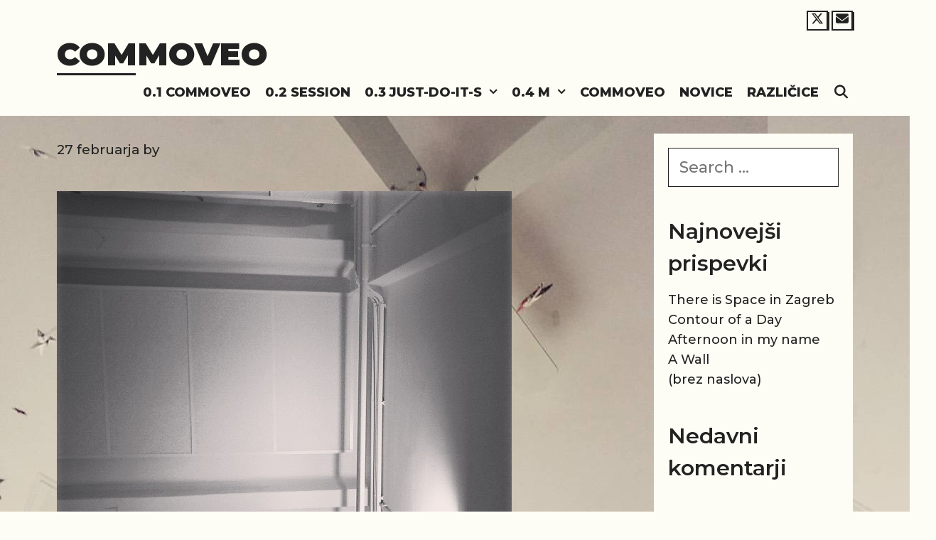

--- FILE ---
content_type: text/html; charset=UTF-8
request_url: https://commoveo.upri.se/2014/02/27/698/
body_size: 51876
content:
<!DOCTYPE html>
<html lang="sl-SI">
<head>
	<meta charset="UTF-8">
	<meta http-equiv="X-UA-Compatible" content="IE=edge" />
	<link rel="profile" href="http://gmpg.org/xfn/11">
	<title>Commoveo</title>
<meta name='robots' content='max-image-preview:large' />
<link rel='dns-prefetch' href='//fonts.googleapis.com' />
<link rel="alternate" type="application/rss+xml" title="Commoveo &raquo; Vir" href="https://commoveo.upri.se/feed/" />
<link rel="alternate" type="application/rss+xml" title="Commoveo &raquo; Vir komentarjev" href="https://commoveo.upri.se/comments/feed/" />
<link rel="alternate" type="application/rss+xml" title="Commoveo &raquo;  Vir komentarjev" href="https://commoveo.upri.se/2014/02/27/698/feed/" />
<link rel="alternate" title="oEmbed (JSON)" type="application/json+oembed" href="https://commoveo.upri.se/wp-json/oembed/1.0/embed?url=https%3A%2F%2Fcommoveo.upri.se%2F2014%2F02%2F27%2F698%2F" />
<link rel="alternate" title="oEmbed (XML)" type="text/xml+oembed" href="https://commoveo.upri.se/wp-json/oembed/1.0/embed?url=https%3A%2F%2Fcommoveo.upri.se%2F2014%2F02%2F27%2F698%2F&#038;format=xml" />
<style id='wp-img-auto-sizes-contain-inline-css' type='text/css'>
img:is([sizes=auto i],[sizes^="auto," i]){contain-intrinsic-size:3000px 1500px}
/*# sourceURL=wp-img-auto-sizes-contain-inline-css */
</style>
<link rel='stylesheet' id='lalita-default-fonts-css' href='//fonts.googleapis.com/css?family=Montserrat:100,100italic,200,200italic,300,300italic,regular,italic,500,500italic,600,600italic,700,700italic,800,800italic,900,900italic' type='text/css' media='all' />
<style id='wp-emoji-styles-inline-css' type='text/css'>

	img.wp-smiley, img.emoji {
		display: inline !important;
		border: none !important;
		box-shadow: none !important;
		height: 1em !important;
		width: 1em !important;
		margin: 0 0.07em !important;
		vertical-align: -0.1em !important;
		background: none !important;
		padding: 0 !important;
	}
/*# sourceURL=wp-emoji-styles-inline-css */
</style>
<style id='wp-block-library-inline-css' type='text/css'>
:root{--wp-block-synced-color:#7a00df;--wp-block-synced-color--rgb:122,0,223;--wp-bound-block-color:var(--wp-block-synced-color);--wp-editor-canvas-background:#ddd;--wp-admin-theme-color:#007cba;--wp-admin-theme-color--rgb:0,124,186;--wp-admin-theme-color-darker-10:#006ba1;--wp-admin-theme-color-darker-10--rgb:0,107,160.5;--wp-admin-theme-color-darker-20:#005a87;--wp-admin-theme-color-darker-20--rgb:0,90,135;--wp-admin-border-width-focus:2px}@media (min-resolution:192dpi){:root{--wp-admin-border-width-focus:1.5px}}.wp-element-button{cursor:pointer}:root .has-very-light-gray-background-color{background-color:#eee}:root .has-very-dark-gray-background-color{background-color:#313131}:root .has-very-light-gray-color{color:#eee}:root .has-very-dark-gray-color{color:#313131}:root .has-vivid-green-cyan-to-vivid-cyan-blue-gradient-background{background:linear-gradient(135deg,#00d084,#0693e3)}:root .has-purple-crush-gradient-background{background:linear-gradient(135deg,#34e2e4,#4721fb 50%,#ab1dfe)}:root .has-hazy-dawn-gradient-background{background:linear-gradient(135deg,#faaca8,#dad0ec)}:root .has-subdued-olive-gradient-background{background:linear-gradient(135deg,#fafae1,#67a671)}:root .has-atomic-cream-gradient-background{background:linear-gradient(135deg,#fdd79a,#004a59)}:root .has-nightshade-gradient-background{background:linear-gradient(135deg,#330968,#31cdcf)}:root .has-midnight-gradient-background{background:linear-gradient(135deg,#020381,#2874fc)}:root{--wp--preset--font-size--normal:16px;--wp--preset--font-size--huge:42px}.has-regular-font-size{font-size:1em}.has-larger-font-size{font-size:2.625em}.has-normal-font-size{font-size:var(--wp--preset--font-size--normal)}.has-huge-font-size{font-size:var(--wp--preset--font-size--huge)}.has-text-align-center{text-align:center}.has-text-align-left{text-align:left}.has-text-align-right{text-align:right}.has-fit-text{white-space:nowrap!important}#end-resizable-editor-section{display:none}.aligncenter{clear:both}.items-justified-left{justify-content:flex-start}.items-justified-center{justify-content:center}.items-justified-right{justify-content:flex-end}.items-justified-space-between{justify-content:space-between}.screen-reader-text{border:0;clip-path:inset(50%);height:1px;margin:-1px;overflow:hidden;padding:0;position:absolute;width:1px;word-wrap:normal!important}.screen-reader-text:focus{background-color:#ddd;clip-path:none;color:#444;display:block;font-size:1em;height:auto;left:5px;line-height:normal;padding:15px 23px 14px;text-decoration:none;top:5px;width:auto;z-index:100000}html :where(.has-border-color){border-style:solid}html :where([style*=border-top-color]){border-top-style:solid}html :where([style*=border-right-color]){border-right-style:solid}html :where([style*=border-bottom-color]){border-bottom-style:solid}html :where([style*=border-left-color]){border-left-style:solid}html :where([style*=border-width]){border-style:solid}html :where([style*=border-top-width]){border-top-style:solid}html :where([style*=border-right-width]){border-right-style:solid}html :where([style*=border-bottom-width]){border-bottom-style:solid}html :where([style*=border-left-width]){border-left-style:solid}html :where(img[class*=wp-image-]){height:auto;max-width:100%}:where(figure){margin:0 0 1em}html :where(.is-position-sticky){--wp-admin--admin-bar--position-offset:var(--wp-admin--admin-bar--height,0px)}@media screen and (max-width:600px){html :where(.is-position-sticky){--wp-admin--admin-bar--position-offset:0px}}

/*# sourceURL=wp-block-library-inline-css */
</style><style id='global-styles-inline-css' type='text/css'>
:root{--wp--preset--aspect-ratio--square: 1;--wp--preset--aspect-ratio--4-3: 4/3;--wp--preset--aspect-ratio--3-4: 3/4;--wp--preset--aspect-ratio--3-2: 3/2;--wp--preset--aspect-ratio--2-3: 2/3;--wp--preset--aspect-ratio--16-9: 16/9;--wp--preset--aspect-ratio--9-16: 9/16;--wp--preset--color--black: #000000;--wp--preset--color--cyan-bluish-gray: #abb8c3;--wp--preset--color--white: #ffffff;--wp--preset--color--pale-pink: #f78da7;--wp--preset--color--vivid-red: #cf2e2e;--wp--preset--color--luminous-vivid-orange: #ff6900;--wp--preset--color--luminous-vivid-amber: #fcb900;--wp--preset--color--light-green-cyan: #7bdcb5;--wp--preset--color--vivid-green-cyan: #00d084;--wp--preset--color--pale-cyan-blue: #8ed1fc;--wp--preset--color--vivid-cyan-blue: #0693e3;--wp--preset--color--vivid-purple: #9b51e0;--wp--preset--gradient--vivid-cyan-blue-to-vivid-purple: linear-gradient(135deg,rgb(6,147,227) 0%,rgb(155,81,224) 100%);--wp--preset--gradient--light-green-cyan-to-vivid-green-cyan: linear-gradient(135deg,rgb(122,220,180) 0%,rgb(0,208,130) 100%);--wp--preset--gradient--luminous-vivid-amber-to-luminous-vivid-orange: linear-gradient(135deg,rgb(252,185,0) 0%,rgb(255,105,0) 100%);--wp--preset--gradient--luminous-vivid-orange-to-vivid-red: linear-gradient(135deg,rgb(255,105,0) 0%,rgb(207,46,46) 100%);--wp--preset--gradient--very-light-gray-to-cyan-bluish-gray: linear-gradient(135deg,rgb(238,238,238) 0%,rgb(169,184,195) 100%);--wp--preset--gradient--cool-to-warm-spectrum: linear-gradient(135deg,rgb(74,234,220) 0%,rgb(151,120,209) 20%,rgb(207,42,186) 40%,rgb(238,44,130) 60%,rgb(251,105,98) 80%,rgb(254,248,76) 100%);--wp--preset--gradient--blush-light-purple: linear-gradient(135deg,rgb(255,206,236) 0%,rgb(152,150,240) 100%);--wp--preset--gradient--blush-bordeaux: linear-gradient(135deg,rgb(254,205,165) 0%,rgb(254,45,45) 50%,rgb(107,0,62) 100%);--wp--preset--gradient--luminous-dusk: linear-gradient(135deg,rgb(255,203,112) 0%,rgb(199,81,192) 50%,rgb(65,88,208) 100%);--wp--preset--gradient--pale-ocean: linear-gradient(135deg,rgb(255,245,203) 0%,rgb(182,227,212) 50%,rgb(51,167,181) 100%);--wp--preset--gradient--electric-grass: linear-gradient(135deg,rgb(202,248,128) 0%,rgb(113,206,126) 100%);--wp--preset--gradient--midnight: linear-gradient(135deg,rgb(2,3,129) 0%,rgb(40,116,252) 100%);--wp--preset--font-size--small: 13px;--wp--preset--font-size--medium: 20px;--wp--preset--font-size--large: 36px;--wp--preset--font-size--x-large: 42px;--wp--preset--spacing--20: 0.44rem;--wp--preset--spacing--30: 0.67rem;--wp--preset--spacing--40: 1rem;--wp--preset--spacing--50: 1.5rem;--wp--preset--spacing--60: 2.25rem;--wp--preset--spacing--70: 3.38rem;--wp--preset--spacing--80: 5.06rem;--wp--preset--shadow--natural: 6px 6px 9px rgba(0, 0, 0, 0.2);--wp--preset--shadow--deep: 12px 12px 50px rgba(0, 0, 0, 0.4);--wp--preset--shadow--sharp: 6px 6px 0px rgba(0, 0, 0, 0.2);--wp--preset--shadow--outlined: 6px 6px 0px -3px rgb(255, 255, 255), 6px 6px rgb(0, 0, 0);--wp--preset--shadow--crisp: 6px 6px 0px rgb(0, 0, 0);}:where(.is-layout-flex){gap: 0.5em;}:where(.is-layout-grid){gap: 0.5em;}body .is-layout-flex{display: flex;}.is-layout-flex{flex-wrap: wrap;align-items: center;}.is-layout-flex > :is(*, div){margin: 0;}body .is-layout-grid{display: grid;}.is-layout-grid > :is(*, div){margin: 0;}:where(.wp-block-columns.is-layout-flex){gap: 2em;}:where(.wp-block-columns.is-layout-grid){gap: 2em;}:where(.wp-block-post-template.is-layout-flex){gap: 1.25em;}:where(.wp-block-post-template.is-layout-grid){gap: 1.25em;}.has-black-color{color: var(--wp--preset--color--black) !important;}.has-cyan-bluish-gray-color{color: var(--wp--preset--color--cyan-bluish-gray) !important;}.has-white-color{color: var(--wp--preset--color--white) !important;}.has-pale-pink-color{color: var(--wp--preset--color--pale-pink) !important;}.has-vivid-red-color{color: var(--wp--preset--color--vivid-red) !important;}.has-luminous-vivid-orange-color{color: var(--wp--preset--color--luminous-vivid-orange) !important;}.has-luminous-vivid-amber-color{color: var(--wp--preset--color--luminous-vivid-amber) !important;}.has-light-green-cyan-color{color: var(--wp--preset--color--light-green-cyan) !important;}.has-vivid-green-cyan-color{color: var(--wp--preset--color--vivid-green-cyan) !important;}.has-pale-cyan-blue-color{color: var(--wp--preset--color--pale-cyan-blue) !important;}.has-vivid-cyan-blue-color{color: var(--wp--preset--color--vivid-cyan-blue) !important;}.has-vivid-purple-color{color: var(--wp--preset--color--vivid-purple) !important;}.has-black-background-color{background-color: var(--wp--preset--color--black) !important;}.has-cyan-bluish-gray-background-color{background-color: var(--wp--preset--color--cyan-bluish-gray) !important;}.has-white-background-color{background-color: var(--wp--preset--color--white) !important;}.has-pale-pink-background-color{background-color: var(--wp--preset--color--pale-pink) !important;}.has-vivid-red-background-color{background-color: var(--wp--preset--color--vivid-red) !important;}.has-luminous-vivid-orange-background-color{background-color: var(--wp--preset--color--luminous-vivid-orange) !important;}.has-luminous-vivid-amber-background-color{background-color: var(--wp--preset--color--luminous-vivid-amber) !important;}.has-light-green-cyan-background-color{background-color: var(--wp--preset--color--light-green-cyan) !important;}.has-vivid-green-cyan-background-color{background-color: var(--wp--preset--color--vivid-green-cyan) !important;}.has-pale-cyan-blue-background-color{background-color: var(--wp--preset--color--pale-cyan-blue) !important;}.has-vivid-cyan-blue-background-color{background-color: var(--wp--preset--color--vivid-cyan-blue) !important;}.has-vivid-purple-background-color{background-color: var(--wp--preset--color--vivid-purple) !important;}.has-black-border-color{border-color: var(--wp--preset--color--black) !important;}.has-cyan-bluish-gray-border-color{border-color: var(--wp--preset--color--cyan-bluish-gray) !important;}.has-white-border-color{border-color: var(--wp--preset--color--white) !important;}.has-pale-pink-border-color{border-color: var(--wp--preset--color--pale-pink) !important;}.has-vivid-red-border-color{border-color: var(--wp--preset--color--vivid-red) !important;}.has-luminous-vivid-orange-border-color{border-color: var(--wp--preset--color--luminous-vivid-orange) !important;}.has-luminous-vivid-amber-border-color{border-color: var(--wp--preset--color--luminous-vivid-amber) !important;}.has-light-green-cyan-border-color{border-color: var(--wp--preset--color--light-green-cyan) !important;}.has-vivid-green-cyan-border-color{border-color: var(--wp--preset--color--vivid-green-cyan) !important;}.has-pale-cyan-blue-border-color{border-color: var(--wp--preset--color--pale-cyan-blue) !important;}.has-vivid-cyan-blue-border-color{border-color: var(--wp--preset--color--vivid-cyan-blue) !important;}.has-vivid-purple-border-color{border-color: var(--wp--preset--color--vivid-purple) !important;}.has-vivid-cyan-blue-to-vivid-purple-gradient-background{background: var(--wp--preset--gradient--vivid-cyan-blue-to-vivid-purple) !important;}.has-light-green-cyan-to-vivid-green-cyan-gradient-background{background: var(--wp--preset--gradient--light-green-cyan-to-vivid-green-cyan) !important;}.has-luminous-vivid-amber-to-luminous-vivid-orange-gradient-background{background: var(--wp--preset--gradient--luminous-vivid-amber-to-luminous-vivid-orange) !important;}.has-luminous-vivid-orange-to-vivid-red-gradient-background{background: var(--wp--preset--gradient--luminous-vivid-orange-to-vivid-red) !important;}.has-very-light-gray-to-cyan-bluish-gray-gradient-background{background: var(--wp--preset--gradient--very-light-gray-to-cyan-bluish-gray) !important;}.has-cool-to-warm-spectrum-gradient-background{background: var(--wp--preset--gradient--cool-to-warm-spectrum) !important;}.has-blush-light-purple-gradient-background{background: var(--wp--preset--gradient--blush-light-purple) !important;}.has-blush-bordeaux-gradient-background{background: var(--wp--preset--gradient--blush-bordeaux) !important;}.has-luminous-dusk-gradient-background{background: var(--wp--preset--gradient--luminous-dusk) !important;}.has-pale-ocean-gradient-background{background: var(--wp--preset--gradient--pale-ocean) !important;}.has-electric-grass-gradient-background{background: var(--wp--preset--gradient--electric-grass) !important;}.has-midnight-gradient-background{background: var(--wp--preset--gradient--midnight) !important;}.has-small-font-size{font-size: var(--wp--preset--font-size--small) !important;}.has-medium-font-size{font-size: var(--wp--preset--font-size--medium) !important;}.has-large-font-size{font-size: var(--wp--preset--font-size--large) !important;}.has-x-large-font-size{font-size: var(--wp--preset--font-size--x-large) !important;}
/*# sourceURL=global-styles-inline-css */
</style>

<style id='classic-theme-styles-inline-css' type='text/css'>
/*! This file is auto-generated */
.wp-block-button__link{color:#fff;background-color:#32373c;border-radius:9999px;box-shadow:none;text-decoration:none;padding:calc(.667em + 2px) calc(1.333em + 2px);font-size:1.125em}.wp-block-file__button{background:#32373c;color:#fff;text-decoration:none}
/*# sourceURL=/wp-includes/css/classic-themes.min.css */
</style>
<link rel='stylesheet' id='url-shortify-css' href='https://commoveo.upri.se/wp-content/plugins/url-shortify/lite/dist/styles/url-shortify.css?ver=1.11.4' type='text/css' media='all' />
<link rel='stylesheet' id='lalita-style-grid-css' href='https://commoveo.upri.se/wp-content/themes/lalita/css/unsemantic-grid.min.css?ver=2.0.0' type='text/css' media='all' />
<link rel='stylesheet' id='lalita-style-css' href='https://commoveo.upri.se/wp-content/themes/lalita/style.min.css?ver=2.0.0' type='text/css' media='all' />
<link rel='stylesheet' id='lalita-mobile-style-css' href='https://commoveo.upri.se/wp-content/themes/lalita/css/mobile.min.css?ver=2.0.0' type='text/css' media='all' />
<link rel='stylesheet' id='lalita-child-css' href='https://commoveo.upri.se/wp-content/themes/pandita/style.css?ver=1732368567' type='text/css' media='all' />
<style id='lalita-child-inline-css' type='text/css'>
body{color:#222222;}a, a:visited{color:#222222;text-decoration:none;}a:hover, a:focus, a:active{color:#555555;text-decoration:none;}body .grid-container{max-width:1600px;}body, button, input, select, textarea{font-family:"Montserrat";font-weight:500;text-transform:none;font-size:22px;}body{line-height:1.3;}p{margin-bottom:1.3em;}.top-bar{font-family:"Montserrat";font-weight:700;text-transform:none;font-size:18px;}.main-title{font-family:"Montserrat";font-weight:900;text-transform:uppercase;font-size:45px;}.site-description{font-weight:normal;text-transform:none;font-size:19px;}.page-header-blog-content h2{font-family:"Montserrat";font-weight:900;text-transform:none;}.page-header-blog-content p{font-family:"Montserrat";font-weight:600;text-transform:none;}.main-navigation a, .menu-toggle{font-family:"Montserrat";font-weight:800;text-transform:uppercase;font-size:18px;}.main-navigation .main-nav ul ul li a{font-size:15px;}.widget-title, .sidebar .widget h2, .footer-widgets h2{font-family:"Montserrat";font-weight:600;text-transform:none;font-size:30px;margin-bottom:18px;}.sidebar .widget, .footer-widgets .widget{font-size:18px;}button:not(.menu-toggle),html input[type="button"],input[type="reset"],input[type="submit"],.button,.button:visited{font-family:"Montserrat";font-weight:700;text-transform:uppercase;font-size:22px;}h1{font-weight:600;text-transform:none;font-size:60px;line-height:1.2em;}h2{font-weight:600;text-transform:none;font-size:32px;line-height:1.2em;}h3{font-weight:600;text-transform:none;font-size:25px;line-height:1.2em;}h4{font-weight:normal;text-transform:none;}h5{font-weight:normal;text-transform:none;}h6{font-weight:normal;text-transform:none;}.site-info{font-family:"Montserrat";font-weight:700;text-transform:none;font-size:18px;}.footer-bar .lalita-socials-list li svg{height:18px;height:18px;}.lalita-side-left-content{font-family:"Montserrat";font-weight:900;text-transform:none;font-size:25px;}.lalita-side-left-content svg{max-width:25px;height:25px;}.top-bar .lalita-socials-list svg{max-width:18px;height:18px;}@media (max-width:768px){.main-title{font-size:25px;}h1{font-size:30px;}h2{font-size:25px;}}.top-bar{background-color:#fdfdf5;color:#222222;}.top-bar a,.top-bar a:visited{color:#222222;}.top-bar a:hover{color:#555555;}.site-header, .transparent-header.nav-below-header .site-header{background-color:#fdfdf5;color:#222222;}.site-header a,.site-header a:visited{color:#222222;}.site-header a:hover{color:#222222;}.main-title a,.main-title a:hover,.main-title a:visited{color:#222222;}.site-description{color:#222222;}.main-navigation,.main-navigation ul ul,.transparent-header .main-navigation.is_stuck{background-color:#fdfdf5;}.main-navigation .main-nav ul li a,.menu-toggle{color:#222222;}.lalita-bhavana-child .main-navigation .main-nav ul li a{-webkit-text-stroke-color:#222222;stroke:#222222;}.navigation-effect-styleb #site-navigation .main-nav ul li.menu-item a::before,.navigation-effect-styleb #site-navigation .main-nav ul li.menu-item a::after,.navigation-effect-stylec #site-navigation .main-nav ul li.menu-item a::before,.navigation-effect-stylec #site-navigation .main-nav ul li.menu-item a::after{background-color:#222222;}.main-navigation .main-nav ul li:hover > a,.main-navigation .main-nav ul li:focus > a, .main-navigation .main-nav ul li.sfHover > a{color:#555555;}.navigation-effect-styleb #site-navigation .main-nav ul li.menu-item a:hover::before,.navigation-effect-styleb #site-navigation .main-nav ul li.menu-item a:hover::after,.navigation-effect-stylec #site-navigation .main-nav ul li.menu-item a:hover::before,.navigation-effect-stylec #site-navigation .main-nav ul li.menu-item a:hover::after{background-color:#555555;}button.menu-toggle:hover,button.menu-toggle:focus,.main-navigation .mobile-bar-items a,.main-navigation .mobile-bar-items a:hover,.main-navigation .mobile-bar-items a:focus{color:#222222;}.inside-navigation .search-form input[type="search"]:focus{color:#555555;}.main-navigation ul ul{background-color:#222222;}.main-navigation .main-nav ul ul li a{color:#fdfdf5;}.lalita-bhavana-child .main-navigation .main-nav ul ul li a{color:#fdfdf5;}.main-navigation .main-nav ul ul li:hover > a,.main-navigation .main-nav ul ul li:focus > a,.main-navigation .main-nav ul ul li.sfHover > a{color:#dddddd;}.page-header-blog{background-color:#222222;}.page-header-blog-content h2{color:#fdfdf5;text-shadow:0px 0px 12px #222222;}.page-header-blog-content p{color:#fdfdf5;}.page-header-blog-content a.button{color:#222222;}.page-header-blog-content a.button{background-color:#fdfdf5;}.page-header-blog-content a.button:hover{color:#222222;}.page-header-blog-content a.button:hover{background-color:#fdfdf5;}.sidebar .widget{color:#222222;background-color:#fdfdf5;}.sidebar .widget a,.sidebar .widget a:visited{color:#222222;}.sidebar .widget a:hover{color:#555555;}.sidebar .widget .widget-title, .sidebar .widget h2{color:#222222;}.footer-widgets{color:#222222;background-color:#fdfdf5;}.footer-widgets h1,.footer-widgets h2,.footer-widgets h3{color:#222222;}.footer-widgets a,.footer-widgets a:visited{color:#222222;}.footer-widgets a:hover{color:#555555;}.footer-widgets .widget-title, .footer-widgets h2{color:#222222;}.site-info{color:#222222;background-color:#fdfdf5;}.site-info a,.site-info a:visited{color:#222222;}.footer-bar .lalita-socials-list a svg{fill:#222222;}.site-info a:hover{color:#555555;}.footer-bar .lalita-socials-list a:hover svg{fill:#555555;}input[type="text"],input[type="email"],input[type="url"],input[type="password"],input[type="search"],input[type="tel"],input[type="number"],textarea,select{color:#222222;background-color:#ffffff;border-color:#222222;}input[type="text"]:focus,input[type="email"]:focus,input[type="url"]:focus,input[type="password"]:focus,input[type="search"]:focus,input[type="tel"]:focus,input[type="number"]:focus,textarea:focus,select:focus{color:#ffffff;background-color:#222222;border-color:#ffffff;}button,html input[type="button"],input[type="reset"],input[type="submit"],a.button,a.button:visited,header .main-navigation .main-nav ul li a.wpkoi-nav-btn{color:#fdfdf5;background-color:#222222;}button:hover,html input[type="button"]:hover,input[type="reset"]:hover,input[type="submit"]:hover,a.button:hover,button:focus,html input[type="button"]:focus,input[type="reset"]:focus,input[type="submit"]:focus,a.button:focus,header .main-navigation .main-nav ul li a.wpkoi-nav-btn:hover{color:#fdfdf5;background-color:#222222;}.lalita-back-to-top,.lalita-back-to-top:visited{background-color:#fdfdf5;color:#222222;}.lalita-back-to-top:hover,.lalita-back-to-top:focus{background-color:#222222;color:#fdfdf5;}.lalita-side-left-content .lalita-side-left-socials ul,.lalita-side-left-content .lalita-side-left-text{color:#fdfdf5;background-color:#222222;}.lalita-side-left-content a{color:#fdfdf5;}.lalita-side-left-content a svg{fill:#fdfdf5;}.top-bar .lalita-socials-list a svg{fill:#222222;}.lalita-side-left-content a:hover{color:#dddddd;}.lalita-side-left-content a:hover svg{fill:#dddddd;}.top-bar .lalita-socials-list a:hover svg{fill:#555555;}.inside-top-bar{padding:15px 80px 0px 80px;}.inside-header{padding:5px 75px 5px 80px;}@media (min-width:768px){.transparent-header .site-header{width:calc(100% - 0px - 0px) !important;}}.separate-containers .inside-article, .separate-containers .comments-area, .separate-containers .page-header, .separate-containers .paging-navigation, .one-container .site-content, .inside-page-header{padding:25px 80px 20px 80px;}@media (max-width:768px){.separate-containers .inside-article, .separate-containers .comments-area, .separate-containers .page-header, .separate-containers .paging-navigation, .one-container .site-content, .inside-page-header{padding:15px;}}.button,.woocommerce a.button,.woocommerce button.button{padding:12px 25px 12px 25px;}.lalita-side-left-content{margin:120px 0px 0px 0px;}.lalita-side-left-content .lalita-side-left-socials ul{padding:20px 5px 20px 8px;}.lalita-side-left-content .lalita-side-left-text{padding:8px 20px 5px 20px;margin-top:-20px;}body{padding:0px;}.nav-float-right .is_stuck.main-navigation{margin-left:0px;margin-right:0px;width:calc(100% - 0px - 0px) !important;}.lalita-side-left-cover{width:0px;}.lalita-side-right-cover{width:0px;}.fluid-header.sticky-enabled .main-navigation.is_stuck .inside-navigation{padding-left:80px !important;padding-right:75px !important;}@media (max-width:768px){body{padding:0px;}.lalita-side-left-cover{width:0px;}#mobile-header>.inside-navigation{padding-left:0px;}.lalita-side-right-cover{width:0px;}#mobile-header>.inside-navigation{padding-right:0px;}}.one-container.right-sidebar .site-main,.one-container.both-right .site-main{margin-right:80px;}.one-container.left-sidebar .site-main,.one-container.both-left .site-main{margin-left:80px;}.one-container.both-sidebars .site-main{margin:0px 80px 0px 80px;}.separate-containers .widget, .separate-containers .site-main > *, .separate-containers .page-header, .widget-area .main-navigation{margin-bottom:15px;}.right-sidebar.separate-containers .site-main{margin:15px 15px 15px 0px;}.left-sidebar.separate-containers .site-main{margin:15px 0px 15px 15px;}.both-sidebars.separate-containers .site-main{margin:15px;}.both-right.separate-containers .site-main{margin:15px 15px 15px 0px;}.both-right.separate-containers .inside-left-sidebar{margin-right:7px;}.both-right.separate-containers .inside-right-sidebar{margin-left:7px;}.both-left.separate-containers .site-main{margin:15px 0px 15px 15px;}.both-left.separate-containers .inside-left-sidebar{margin-right:7px;}.both-left.separate-containers .inside-right-sidebar{margin-left:7px;}.separate-containers .site-main{margin-top:15px;margin-bottom:15px;}.separate-containers .page-header-image, .separate-containers .page-header-contained, .separate-containers .page-header-image-single, .separate-containers .page-header-content-single{margin-top:15px;}.separate-containers .inside-right-sidebar, .separate-containers .inside-left-sidebar{margin-top:15px;margin-bottom:15px;}.main-navigation .main-nav ul li a,.menu-toggle,.main-navigation .mobile-bar-items a{padding-left:10px;padding-right:10px;line-height:55px;}header .main-navigation .main-nav ul li.wpkoi-nav-btn-h{height:55px;}.main-title a{line-height:55px;}.navigation-effect-stylec #site-navigation .main-nav ul li.menu-item a::before, .navigation-effect-stylec #site-navigation .main-nav ul li.menu-item a::after{width:45px;}header .main-navigation .main-nav ul li.wpkoi-nav-btn-h{height:55px;}.main-navigation .main-nav ul ul li a{padding:10px;}.main-navigation ul ul{top:auto;}.inside-navigation .search-form, .inside-navigation .search-form input{height:100%;}.rtl .menu-item-has-children .dropdown-menu-toggle{padding-left:10px;}.menu-item-has-children .dropdown-menu-toggle{padding-right:10px;}.menu-item-has-children ul .dropdown-menu-toggle{padding-top:10px;padding-bottom:10px;margin-top:-10px;}.rtl .main-navigation .main-nav ul li.menu-item-has-children > a{padding-right:10px;}.widget-area .widget{padding:20px;}.footer-widgets{padding:40px 80px 40px 80px;}.site-footer .footer-widgets-container .inner-padding{padding:0px 0px 0px 30px;}.site-footer .footer-widgets-container .inside-footer-widgets{margin-left:-30px;}.site-info{padding:10px 80px 10px 80px;}
/*# sourceURL=lalita-child-inline-css */
</style>
<link rel='stylesheet' id='font-awesome-css' href='https://commoveo.upri.se/wp-content/themes/lalita/css/font-awesome.min.css?ver=5.1' type='text/css' media='all' />
<script type="text/javascript" src="https://commoveo.upri.se/wp-includes/js/jquery/jquery.min.js?ver=3.7.1" id="jquery-core-js"></script>
<script type="text/javascript" src="https://commoveo.upri.se/wp-includes/js/jquery/jquery-migrate.min.js?ver=3.4.1" id="jquery-migrate-js"></script>
<script type="text/javascript" id="url-shortify-js-extra">
/* <![CDATA[ */
var usParams = {"ajaxurl":"https://commoveo.upri.se/wp-admin/admin-ajax.php"};
//# sourceURL=url-shortify-js-extra
/* ]]> */
</script>
<script type="text/javascript" src="https://commoveo.upri.se/wp-content/plugins/url-shortify/lite/dist/scripts/url-shortify.js?ver=1.11.4" id="url-shortify-js"></script>
<link rel="https://api.w.org/" href="https://commoveo.upri.se/wp-json/" /><link rel="alternate" title="JSON" type="application/json" href="https://commoveo.upri.se/wp-json/wp/v2/posts/698" /><link rel="EditURI" type="application/rsd+xml" title="RSD" href="https://commoveo.upri.se/xmlrpc.php?rsd" />
<meta name="generator" content="WordPress 6.9" />
<link rel="canonical" href="https://commoveo.upri.se/2014/02/27/698/" />
<link rel='shortlink' href='https://commoveo.upri.se/?p=698' />
<meta name="viewport" content="width=device-width, initial-scale=1"><style type="text/css">.recentcomments a{display:inline !important;padding:0 !important;margin:0 !important;}</style><style type="text/css" id="custom-background-css">
body.custom-background { background-color: #fdfdf5; background-image: url("https://commoveo.upri.se/wp-content/uploads/sites/5/tumblr_o13abj0U6R1qzq72eo1_1280.jpg"); background-position: left top; background-size: auto; background-repeat: repeat; background-attachment: scroll; }
</style>
	<style>.shorten_url { 
	   padding: 10px 10px 10px 10px ; 
	   border: 1px solid #AAAAAA ; 
	   background-color: #EEEEEE ;
}</style></head>

<body itemtype='https://schema.org/Blog' itemscope='itemscope' class="wp-singular post-template-default single single-post postid-698 single-format-image custom-background wp-embed-responsive wp-theme-lalita wp-child-theme-pandita pandita-header-border pandita-top-bar-icons pandita-cursor-image  right-sidebar nav-float-right fluid-header one-container active-footer-widgets-3 nav-search-enabled nav-aligned-right header-aligned-left dropdown-hover navigation-effect-styled">
	<a class="screen-reader-text skip-link" href="#content" title="Skip to content">Skip to content</a>		<div class="top-bar top-bar-align-left">
			<div class="inside-top-bar">
				                    <div class="lalita-social-bar">
    	<ul class="lalita-socials-list">
                        	<li><a href="http://twitter.com/upri_se" target="_blank"><svg xmlns="http://www.w3.org/2000/svg" viewBox="0 0 512 512"><path d="M389.2 48h70.6L305.6 224.2 487 464H345L233.7 318.6 106.5 464H35.8L200.7 275.5 26.8 48H172.4L272.9 180.9 389.2 48zM364.4 421.8h39.1L151.1 88h-42L364.4 421.8z"/></svg></a></li>
                                                                                                                        	<li><a href="mailto:mailto: principlay@upri.se"><svg xmlns="http://www.w3.org/2000/svg" viewBox="0 0 512 512"><path d="M48 64C21.5 64 0 85.5 0 112c0 15.1 7.1 29.3 19.2 38.4L236.8 313.6c11.4 8.5 27 8.5 38.4 0L492.8 150.4c12.1-9.1 19.2-23.3 19.2-38.4c0-26.5-21.5-48-48-48H48zM0 176V384c0 35.3 28.7 64 64 64H448c35.3 0 64-28.7 64-64V176L294.4 339.2c-22.8 17.1-54 17.1-76.8 0L0 176z"/></svg></a></li>
                </ul>
    </div>    
				</div>
		</div>
				<header itemtype="https://schema.org/WPHeader" itemscope="itemscope" id="masthead" class="site-header" style="background-image: url()">
			<div class="inside-header">
            	<div class="header-content-h">
				<div class="site-branding">
					<p class="main-title" itemprop="headline">
				<a href="https://commoveo.upri.se/" rel="home">
					Commoveo
				</a>
			</p>
					
				</div>		<nav itemtype="https://schema.org/SiteNavigationElement" itemscope="itemscope" id="site-navigation" class="main-navigation">
			<div class="inside-navigation">
				<form method="get" class="search-form" action="https://commoveo.upri.se/">
	<label>
		<span class="screen-reader-text">Search for:</span>
		<input type="search" class="search-field" placeholder="Search &hellip;" value="" name="s" title="Search for:">
	</label>
	<input type="submit" class="search-submit" value="Search">
</form>
		<div class="mobile-bar-items">
						<span class="search-item" title="Search">
				<a href="#">
					<span class="screen-reader-text">Search</span>
				</a>
			</span>
		</div><!-- .mobile-bar-items -->
						<button class="menu-toggle" aria-controls="primary-menu" aria-expanded="false">
										<span class="mobile-menu">Menu</span>
				</button>
						<div id="primary-menu" class="main-nav">
			<ul class="menu sf-menu">
				<li class="page_item page-item-5"><a href="https://commoveo.upri.se/0-1-commoveo/">0.1 Commoveo</a></li>
<li class="page_item page-item-7"><a href="https://commoveo.upri.se/0-2-session/">0.2 Session</a></li>
<li class="page_item page-item-9 menu-item-has-children"><a href="https://commoveo.upri.se/0-3-just-do-it-s/">0.3 Just-do-it-s<span role="button" class="dropdown-menu-toggle" aria-expanded="false"></span></a>
<ul class='children'>
<li class="page_item page-item-11"><a href="https://commoveo.upri.se/0-3-just-do-it-s/0-3-1-open-from-till/">0.3.1 Open from till</a></li>
<li class="page_item page-item-16"><a href="https://commoveo.upri.se/0-3-just-do-it-s/0-3-2-obed/">0.3.2 Obed</a></li>
<li class="page_item page-item-18"><a href="https://commoveo.upri.se/0-3-just-do-it-s/0-3-3-predbozicna-vecerja/">0.3.3 Predbožična večerja</a></li>
</ul>
</li>
<li class="page_item page-item-14 menu-item-has-children"><a href="https://commoveo.upri.se/0-4-program/">0.4 M<span role="button" class="dropdown-menu-toggle" aria-expanded="false"></span></a>
<ul class='children'>
<li class="page_item page-item-20"><a href="https://commoveo.upri.se/0-4-program/0-4-1-meeting/">0.4.1 Meeting</a></li>
<li class="page_item page-item-23"><a href="https://commoveo.upri.se/0-4-program/0-4-2-performance/">0.4.2 Performance</a></li>
<li class="page_item page-item-25"><a href="https://commoveo.upri.se/0-4-program/0-4-3-installation/">0.4.3. Installation</a></li>
<li class="page_item page-item-27"><a href="https://commoveo.upri.se/0-4-program/0-4-4-live-cinema/">0.4.4. Live Cinema</a></li>
<li class="page_item page-item-29"><a href="https://commoveo.upri.se/0-4-program/0-4-5-live-hologram/">0.4.5 Live Hologram</a></li>
</ul>
</li>
<li class="page_item page-item-44"><a href="https://commoveo.upri.se/commoveo/">Commoveo</a></li>
<li class="page_item page-item-107 current-menu-parent"><a href="https://commoveo.upri.se/novice/">Novice</a></li>
<li class="page_item page-item-5074"><a href="https://commoveo.upri.se/razlicice/">Različice</a></li>
<li class="search-item" title="Search"><a href="#"><span class="screen-reader-text">Search</span></a></li>			</ul>
		</div><!-- .main-nav -->
					</div><!-- .inside-navigation -->
		</nav><!-- #site-navigation -->
		                </div><!-- .header-content-h -->
			</div><!-- .inside-header -->
		</header><!-- #masthead -->
		
	<div id="page" class="hfeed site grid-container container grid-parent">
		<div id="content" class="site-content">
			
	<div id="primary" class="content-area grid-parent mobile-grid-100 grid-75 tablet-grid-75">
		<main id="main" class="site-main">
			
<article id="post-698" class="post-698 post type-post status-publish format-image hentry category-nekategorizirano tag-art tag-ceiling post_format-post-format-image" itemtype='https://schema.org/CreativeWork' itemscope='itemscope'>
	<div class="inside-article">
		
		<header class="entry-header">
						<div class="entry-meta">
				<span class="posted-on"><a href="https://commoveo.upri.se/2014/02/27/698/" title="17:35" rel="bookmark"><time class="updated" datetime="2014-06-09T16:54:33+02:00" itemprop="dateModified">9 junija</time><time class="entry-date published" datetime="2014-02-27T17:35:43+01:00" itemprop="datePublished">27 februarja</time></a></span> <span class="byline"><span class="author vcard" itemtype="https://schema.org/Person" itemscope="itemscope" itemprop="author">by <a class="url fn n" href="https://commoveo.upri.se/author/" title="View all posts by " rel="author" itemprop="url"><span class="author-name" itemprop="name"></span></a></span></span>			</div><!-- .entry-meta -->
				</header><!-- .entry-header -->

		
		<div class="entry-content" itemprop="text">
			<p><img decoding="async" src="http://commoveo.upri.se/wp-content/uploads/sites/5/tumblr_n1o0vjdWQN1qzq72eo1_1280.jpg" alt="" /></p>
<p>#ceiling #art  (at International School of Humor RNI)</p>
		</div><!-- .entry-content -->

					<footer class="entry-meta">
				<span class="cat-links"><span class="screen-reader-text">Categories </span><a href="https://commoveo.upri.se/category/nekategorizirano/" rel="category tag">Neuvrščeni</a></span><span class="tags-links"><span class="screen-reader-text">Tags </span><a href="https://commoveo.upri.se/tag/art/" rel="tag">art</a>, <a href="https://commoveo.upri.se/tag/ceiling/" rel="tag">ceiling</a></span>						<nav id="nav-below" class="post-navigation">
			<span class="screen-reader-text">Post navigation</span>

			<div class="nav-previous"><span class="prev" title="Previous"><a href="https://commoveo.upri.se/2014/02/26/695/" rel="prev">Prejšnji prispevek</a></span></div><div class="nav-next"><span class="next" title="Next"><a href="https://commoveo.upri.se/2014/02/27/701/" rel="next">Naslednji prispevek</a></span></div>		</nav><!-- #nav-below -->
					</footer><!-- .entry-meta -->
			</div><!-- .inside-article -->
</article><!-- #post-## -->

					<div class="comments-area">
						<div id="comments">

		<div id="respond" class="comment-respond">
		<h3 id="reply-title" class="comment-reply-title">Leave a Comment <small><a rel="nofollow" id="cancel-comment-reply-link" href="/2014/02/27/698/#respond" style="display:none;">Prekliči odgovor</a></small></h3><p class="must-log-in">Za objavo komentarja se morate <a href="https://commoveo.upri.se/wp-login.php?redirect_to=https%3A%2F%2Fcommoveo.upri.se%2F2014%2F02%2F27%2F698%2F">prijaviti</a>.</p>	</div><!-- #respond -->
	
</div><!-- #comments -->
					</div>

							</main><!-- #main -->
	</div><!-- #primary -->

	<div id="right-sidebar" itemtype="https://schema.org/WPSideBar" itemscope="itemscope" class="widget-area grid-25 tablet-grid-25 grid-parent sidebar">
	<div class="inside-right-sidebar">
		<aside id="search-2" class="widget inner-padding widget_search"><form method="get" class="search-form" action="https://commoveo.upri.se/">
	<label>
		<span class="screen-reader-text">Search for:</span>
		<input type="search" class="search-field" placeholder="Search &hellip;" value="" name="s" title="Search for:">
	</label>
	<input type="submit" class="search-submit" value="Search">
</form>
</aside>
		<aside id="recent-posts-2" class="widget inner-padding widget_recent_entries">
		<h2 class="widget-title">Najnovejši prispevki</h2>
		<ul>
											<li>
					<a href="https://commoveo.upri.se/2016/03/20/6744/">There is Space in Zagreb</a>
									</li>
											<li>
					<a href="https://commoveo.upri.se/2016/03/19/6738/">Contour of a Day</a>
									</li>
											<li>
					<a href="https://commoveo.upri.se/2016/03/19/6741/">Afternoon in my name</a>
									</li>
											<li>
					<a href="https://commoveo.upri.se/2016/03/02/6735/">A Wall</a>
									</li>
											<li>
					<a href="https://commoveo.upri.se/2016/03/02/6730/">(brez naslova)</a>
									</li>
					</ul>

		</aside><aside id="recent-comments-2" class="widget inner-padding widget_recent_comments"><h2 class="widget-title">Nedavni komentarji</h2><ul id="recentcomments"></ul></aside><aside id="archives-2" class="widget inner-padding widget_archive"><h2 class="widget-title">Arhivi</h2>
			<ul>
					<li><a href='https://commoveo.upri.se/2016/03/'>marec 2016</a></li>
	<li><a href='https://commoveo.upri.se/2016/02/'>februar 2016</a></li>
	<li><a href='https://commoveo.upri.se/2016/01/'>januar 2016</a></li>
	<li><a href='https://commoveo.upri.se/2015/12/'>december 2015</a></li>
	<li><a href='https://commoveo.upri.se/2015/11/'>november 2015</a></li>
	<li><a href='https://commoveo.upri.se/2015/10/'>oktober 2015</a></li>
	<li><a href='https://commoveo.upri.se/2015/09/'>september 2015</a></li>
	<li><a href='https://commoveo.upri.se/2015/08/'>avgust 2015</a></li>
	<li><a href='https://commoveo.upri.se/2015/07/'>julij 2015</a></li>
	<li><a href='https://commoveo.upri.se/2015/06/'>junij 2015</a></li>
	<li><a href='https://commoveo.upri.se/2015/05/'>maj 2015</a></li>
	<li><a href='https://commoveo.upri.se/2015/03/'>marec 2015</a></li>
	<li><a href='https://commoveo.upri.se/2015/02/'>februar 2015</a></li>
	<li><a href='https://commoveo.upri.se/2015/01/'>januar 2015</a></li>
	<li><a href='https://commoveo.upri.se/2014/12/'>december 2014</a></li>
	<li><a href='https://commoveo.upri.se/2014/11/'>november 2014</a></li>
	<li><a href='https://commoveo.upri.se/2014/10/'>oktober 2014</a></li>
	<li><a href='https://commoveo.upri.se/2014/09/'>september 2014</a></li>
	<li><a href='https://commoveo.upri.se/2014/08/'>avgust 2014</a></li>
	<li><a href='https://commoveo.upri.se/2014/07/'>julij 2014</a></li>
	<li><a href='https://commoveo.upri.se/2014/06/'>junij 2014</a></li>
	<li><a href='https://commoveo.upri.se/2014/05/'>maj 2014</a></li>
	<li><a href='https://commoveo.upri.se/2014/04/'>april 2014</a></li>
	<li><a href='https://commoveo.upri.se/2014/03/'>marec 2014</a></li>
	<li><a href='https://commoveo.upri.se/2014/02/'>februar 2014</a></li>
	<li><a href='https://commoveo.upri.se/2014/01/'>januar 2014</a></li>
	<li><a href='https://commoveo.upri.se/2013/12/'>december 2013</a></li>
	<li><a href='https://commoveo.upri.se/2013/11/'>november 2013</a></li>
	<li><a href='https://commoveo.upri.se/2013/10/'>oktober 2013</a></li>
	<li><a href='https://commoveo.upri.se/2013/09/'>september 2013</a></li>
	<li><a href='https://commoveo.upri.se/2013/08/'>avgust 2013</a></li>
	<li><a href='https://commoveo.upri.se/2013/07/'>julij 2013</a></li>
	<li><a href='https://commoveo.upri.se/2013/06/'>junij 2013</a></li>
	<li><a href='https://commoveo.upri.se/2013/05/'>maj 2013</a></li>
	<li><a href='https://commoveo.upri.se/2013/04/'>april 2013</a></li>
	<li><a href='https://commoveo.upri.se/2013/03/'>marec 2013</a></li>
	<li><a href='https://commoveo.upri.se/2013/02/'>februar 2013</a></li>
	<li><a href='https://commoveo.upri.se/2013/01/'>januar 2013</a></li>
	<li><a href='https://commoveo.upri.se/2012/12/'>december 2012</a></li>
	<li><a href='https://commoveo.upri.se/2012/11/'>november 2012</a></li>
	<li><a href='https://commoveo.upri.se/2012/10/'>oktober 2012</a></li>
	<li><a href='https://commoveo.upri.se/2012/09/'>september 2012</a></li>
	<li><a href='https://commoveo.upri.se/2012/08/'>avgust 2012</a></li>
	<li><a href='https://commoveo.upri.se/2012/07/'>julij 2012</a></li>
	<li><a href='https://commoveo.upri.se/2012/06/'>junij 2012</a></li>
	<li><a href='https://commoveo.upri.se/2012/05/'>maj 2012</a></li>
	<li><a href='https://commoveo.upri.se/2012/04/'>april 2012</a></li>
	<li><a href='https://commoveo.upri.se/2012/03/'>marec 2012</a></li>
	<li><a href='https://commoveo.upri.se/2012/02/'>februar 2012</a></li>
	<li><a href='https://commoveo.upri.se/2011/11/'>november 2011</a></li>
	<li><a href='https://commoveo.upri.se/2011/10/'>oktober 2011</a></li>
	<li><a href='https://commoveo.upri.se/2011/09/'>september 2011</a></li>
	<li><a href='https://commoveo.upri.se/2011/08/'>avgust 2011</a></li>
	<li><a href='https://commoveo.upri.se/2011/07/'>julij 2011</a></li>
	<li><a href='https://commoveo.upri.se/2011/06/'>junij 2011</a></li>
	<li><a href='https://commoveo.upri.se/2011/05/'>maj 2011</a></li>
	<li><a href='https://commoveo.upri.se/2011/04/'>april 2011</a></li>
	<li><a href='https://commoveo.upri.se/2011/03/'>marec 2011</a></li>
	<li><a href='https://commoveo.upri.se/2011/02/'>februar 2011</a></li>
	<li><a href='https://commoveo.upri.se/2011/01/'>januar 2011</a></li>
	<li><a href='https://commoveo.upri.se/2010/12/'>december 2010</a></li>
	<li><a href='https://commoveo.upri.se/2010/11/'>november 2010</a></li>
	<li><a href='https://commoveo.upri.se/2010/10/'>oktober 2010</a></li>
	<li><a href='https://commoveo.upri.se/2010/09/'>september 2010</a></li>
	<li><a href='https://commoveo.upri.se/2010/08/'>avgust 2010</a></li>
	<li><a href='https://commoveo.upri.se/2010/07/'>julij 2010</a></li>
	<li><a href='https://commoveo.upri.se/2010/06/'>junij 2010</a></li>
	<li><a href='https://commoveo.upri.se/2010/05/'>maj 2010</a></li>
	<li><a href='https://commoveo.upri.se/2010/04/'>april 2010</a></li>
	<li><a href='https://commoveo.upri.se/2010/03/'>marec 2010</a></li>
	<li><a href='https://commoveo.upri.se/2010/02/'>februar 2010</a></li>
	<li><a href='https://commoveo.upri.se/2010/01/'>januar 2010</a></li>
	<li><a href='https://commoveo.upri.se/2009/10/'>oktober 2009</a></li>
	<li><a href='https://commoveo.upri.se/2009/09/'>september 2009</a></li>
	<li><a href='https://commoveo.upri.se/2009/08/'>avgust 2009</a></li>
	<li><a href='https://commoveo.upri.se/2008/09/'>september 2008</a></li>
			</ul>

			</aside><aside id="categories-2" class="widget inner-padding widget_categories"><h2 class="widget-title">Kategorije</h2>
			<ul>
					<li class="cat-item cat-item-1"><a href="https://commoveo.upri.se/category/nekategorizirano/">Neuvrščeni</a>
</li>
	<li class="cat-item cat-item-4"><a href="https://commoveo.upri.se/category/sestavljanje/">Sestavljanje</a>
</li>
			</ul>

			</aside><aside id="meta-2" class="widget inner-padding widget_meta"><h2 class="widget-title">Meta</h2>
		<ul>
						<li><a href="https://commoveo.upri.se/wp-login.php">Prijava</a></li>
			<li><a href="https://commoveo.upri.se/feed/">Vir vnosov</a></li>
			<li><a href="https://commoveo.upri.se/comments/feed/">Vir komentarjev</a></li>

			<li><a href="https://wordpress.org/">WordPress.org</a></li>
		</ul>

		</aside>	</div><!-- .inside-right-sidebar -->
</div><!-- #secondary -->

	</div><!-- #content -->
</div><!-- #page -->


<div class="site-footer  ">
				<div id="footer-widgets" class="site footer-widgets">
				<div class="footer-widgets-container">
					<div class="inside-footer-widgets">
							<div class="footer-widget-1 grid-parent grid-33 tablet-grid-50 mobile-grid-100">
			</div>
		<div class="footer-widget-2 grid-parent grid-33 tablet-grid-50 mobile-grid-100">
			</div>
		<div class="footer-widget-3 grid-parent grid-33 tablet-grid-50 mobile-grid-100">
			</div>
						</div>
				</div>
			</div>
		    <div id="pandita-textfill" class="footer-widgets footer-big-title">
    	<div class="textfit">Commoveo</div>
    </div>
    		<footer class="site-info" itemtype="https://schema.org/WPFooter" itemscope="itemscope">
			<div class="inside-site-info ">
								<div class="copyright-bar">
					<span class="copyright">&copy; 2026 Commoveo</span> &bull; Powered by <a href="https://wpkoi.com/lalita-wpkoi-wordpress-theme/" itemprop="url">WPKoi</a>				</div>
			</div>
		</footer><!-- .site-info -->
		</div><!-- .site-footer -->

<a title="Scroll back to top" rel="nofollow" href="#" class="lalita-back-to-top" style="opacity:0;visibility:hidden;" data-scroll-speed="400" data-start-scroll="300">
				<span class="screen-reader-text">Scroll back to top</span>
			</a><script type="speculationrules">
{"prefetch":[{"source":"document","where":{"and":[{"href_matches":"/*"},{"not":{"href_matches":["/wp-*.php","/wp-admin/*","/wp-content/uploads/sites/5/*","/wp-content/*","/wp-content/plugins/*","/wp-content/themes/pandita/*","/wp-content/themes/lalita/*","/*\\?(.+)"]}},{"not":{"selector_matches":"a[rel~=\"nofollow\"]"}},{"not":{"selector_matches":".no-prefetch, .no-prefetch a"}}]},"eagerness":"conservative"}]}
</script>
<script type="text/javascript" src="https://commoveo.upri.se/wp-content/themes/pandita/js/textFit.min.js?ver=2.0.0" id="pandita-textfill-js"></script>
<script type="text/javascript" src="https://commoveo.upri.se/wp-content/themes/lalita/js/menu.min.js?ver=2.0.0" id="lalita-menu-js"></script>
<script type="text/javascript" src="https://commoveo.upri.se/wp-content/themes/lalita/js/a11y.min.js?ver=2.0.0" id="lalita-a11y-js"></script>
<script type="text/javascript" src="https://commoveo.upri.se/wp-content/themes/lalita/js/menu-control.js?ver=2.0.0" id="lalita-menu-control-js"></script>
<script type="text/javascript" src="https://commoveo.upri.se/wp-content/themes/lalita/js/navigation-search.min.js?ver=2.0.0" id="lalita-navigation-search-js"></script>
<script type="text/javascript" src="https://commoveo.upri.se/wp-content/themes/lalita/js/back-to-top.min.js?ver=2.0.0" id="lalita-back-to-top-js"></script>
<script type="text/javascript" src="https://commoveo.upri.se/wp-includes/js/comment-reply.min.js?ver=6.9" id="comment-reply-js" async="async" data-wp-strategy="async" fetchpriority="low"></script>
<script id="wp-emoji-settings" type="application/json">
{"baseUrl":"https://s.w.org/images/core/emoji/17.0.2/72x72/","ext":".png","svgUrl":"https://s.w.org/images/core/emoji/17.0.2/svg/","svgExt":".svg","source":{"concatemoji":"https://commoveo.upri.se/wp-includes/js/wp-emoji-release.min.js?ver=6.9"}}
</script>
<script type="module">
/* <![CDATA[ */
/*! This file is auto-generated */
const a=JSON.parse(document.getElementById("wp-emoji-settings").textContent),o=(window._wpemojiSettings=a,"wpEmojiSettingsSupports"),s=["flag","emoji"];function i(e){try{var t={supportTests:e,timestamp:(new Date).valueOf()};sessionStorage.setItem(o,JSON.stringify(t))}catch(e){}}function c(e,t,n){e.clearRect(0,0,e.canvas.width,e.canvas.height),e.fillText(t,0,0);t=new Uint32Array(e.getImageData(0,0,e.canvas.width,e.canvas.height).data);e.clearRect(0,0,e.canvas.width,e.canvas.height),e.fillText(n,0,0);const a=new Uint32Array(e.getImageData(0,0,e.canvas.width,e.canvas.height).data);return t.every((e,t)=>e===a[t])}function p(e,t){e.clearRect(0,0,e.canvas.width,e.canvas.height),e.fillText(t,0,0);var n=e.getImageData(16,16,1,1);for(let e=0;e<n.data.length;e++)if(0!==n.data[e])return!1;return!0}function u(e,t,n,a){switch(t){case"flag":return n(e,"\ud83c\udff3\ufe0f\u200d\u26a7\ufe0f","\ud83c\udff3\ufe0f\u200b\u26a7\ufe0f")?!1:!n(e,"\ud83c\udde8\ud83c\uddf6","\ud83c\udde8\u200b\ud83c\uddf6")&&!n(e,"\ud83c\udff4\udb40\udc67\udb40\udc62\udb40\udc65\udb40\udc6e\udb40\udc67\udb40\udc7f","\ud83c\udff4\u200b\udb40\udc67\u200b\udb40\udc62\u200b\udb40\udc65\u200b\udb40\udc6e\u200b\udb40\udc67\u200b\udb40\udc7f");case"emoji":return!a(e,"\ud83e\u1fac8")}return!1}function f(e,t,n,a){let r;const o=(r="undefined"!=typeof WorkerGlobalScope&&self instanceof WorkerGlobalScope?new OffscreenCanvas(300,150):document.createElement("canvas")).getContext("2d",{willReadFrequently:!0}),s=(o.textBaseline="top",o.font="600 32px Arial",{});return e.forEach(e=>{s[e]=t(o,e,n,a)}),s}function r(e){var t=document.createElement("script");t.src=e,t.defer=!0,document.head.appendChild(t)}a.supports={everything:!0,everythingExceptFlag:!0},new Promise(t=>{let n=function(){try{var e=JSON.parse(sessionStorage.getItem(o));if("object"==typeof e&&"number"==typeof e.timestamp&&(new Date).valueOf()<e.timestamp+604800&&"object"==typeof e.supportTests)return e.supportTests}catch(e){}return null}();if(!n){if("undefined"!=typeof Worker&&"undefined"!=typeof OffscreenCanvas&&"undefined"!=typeof URL&&URL.createObjectURL&&"undefined"!=typeof Blob)try{var e="postMessage("+f.toString()+"("+[JSON.stringify(s),u.toString(),c.toString(),p.toString()].join(",")+"));",a=new Blob([e],{type:"text/javascript"});const r=new Worker(URL.createObjectURL(a),{name:"wpTestEmojiSupports"});return void(r.onmessage=e=>{i(n=e.data),r.terminate(),t(n)})}catch(e){}i(n=f(s,u,c,p))}t(n)}).then(e=>{for(const n in e)a.supports[n]=e[n],a.supports.everything=a.supports.everything&&a.supports[n],"flag"!==n&&(a.supports.everythingExceptFlag=a.supports.everythingExceptFlag&&a.supports[n]);var t;a.supports.everythingExceptFlag=a.supports.everythingExceptFlag&&!a.supports.flag,a.supports.everything||((t=a.source||{}).concatemoji?r(t.concatemoji):t.wpemoji&&t.twemoji&&(r(t.twemoji),r(t.wpemoji)))});
//# sourceURL=https://commoveo.upri.se/wp-includes/js/wp-emoji-loader.min.js
/* ]]> */
</script>

</body>
</html>
